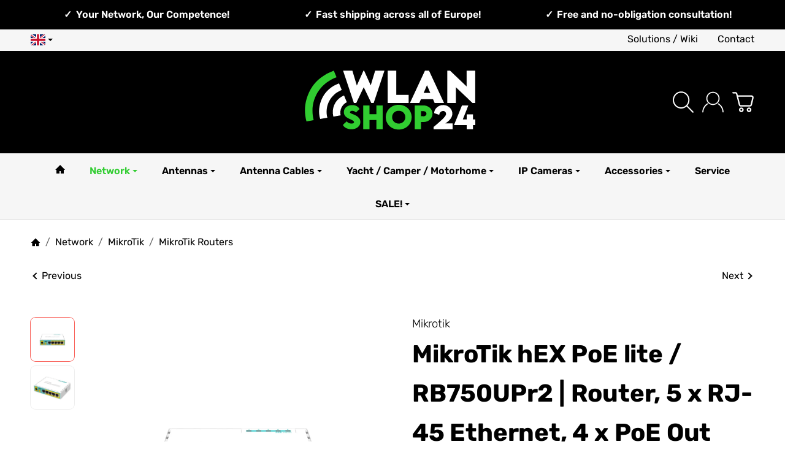

--- FILE ---
content_type: application/x-javascript; charset=utf-8
request_url: https://www.wlan-shop24.de/asset/plugin_js_body?v=1.0.0&h=8df43283fd53b9a8c8c5441d59239420
body_size: 2080
content:
function giveConsentGC(detail){if(typeof detail!=='undefined'){var consent=detail.gc_consent_google_tagmanager;if(typeof consent!=='undefined'){CheckConsentGoogle(consent,'google_tagmanager');}
var consent=detail.gc_consent_analytics;if(typeof consent!=='undefined'){CheckConsentGoogle(consent,'analytics');if(consent===true){$('head script[data-gc-cmp-id="gc-allgemein"]').each(function(index){if(!this.hasAttribute('data-dep-id')){setTimeout(function(f){GoogleConsentAddScript('gc-allgemein',index,f,document.head,consent);},200,this);}});sendConsentToAnalytics('grant');}else{sendConsentToAnalytics('revoke');}}
var consent=detail.gc_consent_adwords;if(typeof consent!=='undefined'){CheckConsentGoogle(consent,'adwords');if(consent===true){$('head script[data-gc-cmp-id="gc-allgemein"]').each(function(index){if(!this.hasAttribute('data-dep-id')){setTimeout(function(f){GoogleConsentAddScript('gc-allgemein',index,f,document.head,consent);},200,this);}});sendConsentToAdwords('grant');}else{sendConsentToAdwords('revoke');}}
var consent=detail.gc_analytics;if(typeof consent!=='undefined'){if(consent===true){sendConsentToAnalytics('grant');}else{sendConsentToAnalytics('revoke');}}
var consent=detail.gc_adwords;if(typeof consent!=='undefined'){if(consent===true){sendConsentToAdwords('grant');}else{sendConsentToAdwords('revoke');}}}}
function sendConsentToAnalytics(action,count=0){if(typeof gtag!=='undefined'){if(action=='grant'){gtag('consent','update',{analytics_storage:'granted',functionality_storage:'granted',security_storage:'granted'});gtag('event','Consent: analytics_storage');console.log('Consent für Analytics (gtag) gewährt; Warten: '+count);}else if(action=='revoke'){gtag('consent','update',{analytics_storage:'denied',functionality_storage:'denied',security_storage:'denied'});console.log('Consent für Analytics (gtag) entzogen; Warten: '+count);}}else if(count<50){setTimeout(function(){count++;sendConsentToAdwords(action,count);},100);}else{console.log('gtag() nicht gefunden!');}}
function sendConsentToAdwords(action,count=0){if(typeof gtag!=='undefined'){if(action=='grant'){gtag('consent','update',{ad_storage:'granted',ad_user_data:'granted',ad_personalization:'granted',personalization_storage:'granted',functionality_storage:'granted',security_storage:'granted'});setTimeout(function(){gtag('set','ads_data_redaction',false);gtag('set','url_passthrough',true);},500);gtag('event','Consent: ad_storage');console.log('Consent für Adwords (gtag) gewährt; Warten: '+count);}else if(action=='revoke'){gtag('consent','update',{ad_storage:'denied',ad_user_data:'denied',ad_personalization:'denied',personalization_storage:'denied',functionality_storage:'denied',security_storage:'denied'});setTimeout(function(){gtag('set','ads_data_redaction',true);gtag('set','url_passthrough',false);},500);console.log('Consent für Adwords (gtag) entzogen; Warten: '+count);}}else if(count<50){setTimeout(function(){count++;sendConsentToAdwords(action,count);},100);}else{console.log('gtag() nicht gefunden!');}}
function CheckConsentGoogle(consent,service,dependencies=''){if(consent===true){if(dependencies==''){$('head script[data-gc-cmp-id="'+service+'"]').each(function(index){if(!this.hasAttribute('data-dep-id')){setTimeout(function(f){GoogleConsentAddScript(service,index,f,document.head,consent);},200,this);}});$('body script[data-gc-cmp-id="'+service+'"]').each(function(index){if(!this.hasAttribute('data-dep-id')){setTimeout(function(f){GoogleConsentAddScript(service,index,f,document.body,consent);},200,this);}});console.log('Consent für '+service+' gewährt');}else{$('head script[data-gc-cmp-id="'+service+'"][data-dep-id="'+dependencies+'"]').each(function(index){setTimeout(function(f){GoogleConsentAddScript(service,index,f,document.head,consent);},200,this);});$('body script[data-gc-cmp-id="'+service+'"][data-dep-id="'+dependencies+'"]').each(function(index){setTimeout(function(f){GoogleConsentAddScript(service,index,f,document.body,consent);},200,this);});console.log('Consent für '+service+' (dep '+dependencies+') gewährt');}}else{console.log('Consent für '+service+' entzogen');}}
function GoogleConsentAddScript(service,index,element,parent,consent){var script=document.createElement("script");script.setAttribute("type","text/javascript");script.async=true;script.defer=true;if(typeof $(element).attr('src')!=="undefined"){script.setAttribute("src",$(element).attr('src'));}
setInnerHTML(script,$(element).text());script.setAttribute("data-gc-cmp-set-id",service);script.setAttribute("data-gc-consent-given","true");if(element.hasAttribute('data-dependencies')){script.addEventListener("load",function(event){console.log(service+': dependencies on src');CheckConsentGoogle(consent,service,element.getAttribute('data-dependencies'));});if(!script.hasAttribute('src')){console.log(service+': dependencies without src');CheckConsentGoogle(consent,service,element.getAttribute('data-dependencies'));}}
if(null!==element.parentNode){element.parentNode.replaceChild(script,element);}}
var setInnerHTML=function(elm,html){elm.innerHTML=html;Array.from(elm.querySelectorAll("script")).forEach(oldScript=>{const newScript=document.createElement("script");Array.from(oldScript.attributes).forEach(attr=>newScript.setAttribute(attr.name,attr.value));newScript.appendChild(document.createTextNode(oldScript.innerHTML));oldScript.parentNode.replaceChild(newScript,oldScript);});};$(document).ready(function(){$(document).on('change keyup paste','#add-to-cart #quantity',function(el){$('.hideOnQtyUpdate').remove();});$('body').addClass('triggerAbPreis');ndAbPreisTimtout=setTimeout(function(){$('body').removeClass('triggerAbPreis');},4000);});;$(function(){if(typeof themeartConfig==="object"){(function($,config){let page=$("body").data("page");function updateCart(){$.evo.io().call("themeartGetBasket",[],this,function(error,data){if(error){return;}
if(typeof $.evo.extended().updateSidebarCart==="function"){$.evo.extended().updateSidebarCart(data.response);}});}
$(document).on("click",".cart-items-delete",function(e){let $button=$(this);let $container=$button.parents(".cart-item-container");if(page!==3||$container.hasClass("deleted")){e.preventDefault();}
if(page!==3&&!$container.hasClass("deleted")){let $formButton=$button.find(".cart-items-delete-button");$container.addClass("deleted");$formButton.attr("disabled","disabled");$.evo.io().call("themeartDeleteItem",[{pos:$formButton.attr("value"),token:config.token}],this,function(error,data){if(error){return;}
$.evo.basket().updateCart();updateCart();});}});if(page!=="undefined"&&page===1){let config=$('#product-configurator').closest('form').find('input[type="radio"], input[type="text"], input[type="checkbox"], input[type="number"], select');config.on("click",function(){let $el=$(this);let $container=$el.parents(".js-cfg-group-collapse").find(".group-description");if($("#buy_form").length>0){let form=$.evo.io().getFormValues("buy_form");form.value=$(this).attr("value");form.group=$(this).parents(".cfg-group").data("id");let context={};$.evo.io().call("loadConfigurationImage",[form],context,function(error,data){$container.empty().html(data.image);});}});}
$(document).on("keyup","#search_faq",function(){let s=$(this).val().trim().toLocaleLowerCase();let regExp=RegExp(s);if(s===""){$(document).find('.accordion .card').show();$(document).find('.accordion .opc-Accordion-collapse').removeClass("show");return true;}
$(document).find('.accordion .card').each(function(){let text=$(this).text().toLocaleLowerCase();if(regExp.test(text)){let id=$(this).children().attr("id");if(typeof(id)=="undefined"){id="";}
$(this).show();if(id){let arr=id.split("-");id=arr[1]+"-"+arr[2];let $answerText=$(document).find("#"+id);let answerText=$answerText.text().toLocaleLowerCase();if(regExp.test(answerText)){$answerText.addClass("show");}}}else{$(this).hide();}});return true;});})(jQuery,themeartConfig);}});(function($){$.fn.fontResizer=function(options){const settings=$.extend({step:10,maxSize:180,increaseBtn:'#font-increase',decreaseBtn:'#font-decrease',resetBtn:'#font-reset',storageKey:'fontSizePercent',resizedClass:'font-resized'},options);return this.each(function(){const $target=$(this);const defaultFontSizePx=parseFloat($target.css('font-size'));let currentPercent=parseInt(localStorage.getItem(settings.storageKey))||100;function applyFontSize(percent){const px=(percent/100)*defaultFontSizePx;$target.css('font-size',px+'px');localStorage.setItem(settings.storageKey,percent);if(percent!==100){$('body').addClass(settings.resizedClass);}else{$('body').removeClass(settings.resizedClass);}}
if(localStorage.getItem(settings.storageKey)){applyFontSize(currentPercent);}
$(settings.increaseBtn).on('click',function(e){e.preventDefault();if(currentPercent+settings.step<=settings.maxSize){currentPercent+=settings.step;applyFontSize(currentPercent);}});$(settings.decreaseBtn).on('click',function(e){e.preventDefault();if(currentPercent-settings.step>=100){currentPercent-=settings.step;applyFontSize(currentPercent);}});$(settings.resetBtn).on('click',function(e){e.preventDefault();localStorage.removeItem(settings.storageKey);$target.css('font-size','');$('body').removeClass(settings.resizedClass);currentPercent=100;});});};})(jQuery);